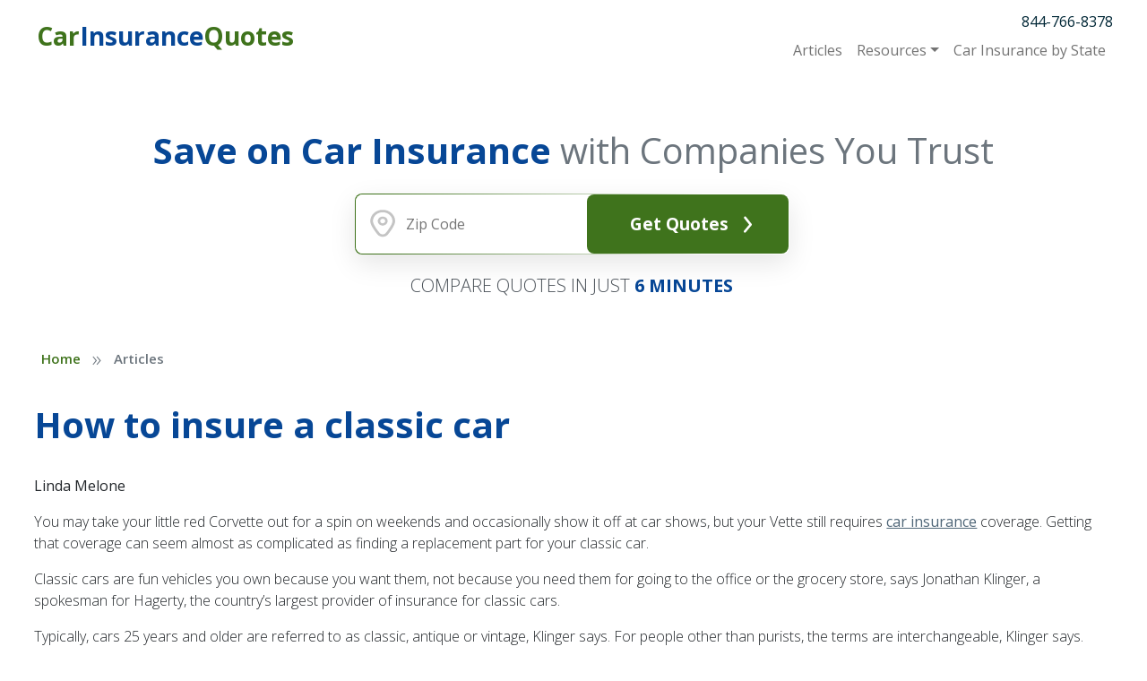

--- FILE ---
content_type: text/html; charset=UTF-8
request_url: https://www.carinsurancequotes.com/articles/car-insurance-classic-car
body_size: 12616
content:




<!DOCTYPE html>
<html lang="en">
    <head>
        <title>How to insure a classic car</title>
        <meta http-equiv="x-ua-compatible" content="ie=edge">
        <meta name="viewport" content="width=device-width, initial-scale=1.0">
        <link rel="preconnect" href="https://fonts.gstatic.com">
        <link href="https://fonts.googleapis.com/css2?family=Open+Sans:wght@100;200;300;400;500;600;700;800&display=swap" rel="stylesheet">

        <meta name='robots' content='index, follow, max-image-preview:large, max-snippet:-1, max-video-preview:-1' />
	<style>img:is([sizes="auto" i], [sizes^="auto," i]) { contain-intrinsic-size: 3000px 1500px }</style>
	
	<!-- This site is optimized with the Yoast SEO plugin v26.8 - https://yoast.com/product/yoast-seo-wordpress/ -->
	<meta name="description" content="A guaranteed value policy, also called an agreed value policy, works best for insuring classic cars." />
	<link rel="canonical" href="https://www.carinsurancequotes.com/articles/car-insurance-classic-car" />
	<meta property="og:locale" content="en_US" />
	<meta property="og:type" content="article" />
	<meta property="og:title" content="How to insure a classic car" />
	<meta property="og:description" content="A guaranteed value policy, also called an agreed value policy, works best for insuring classic cars." />
	<meta property="og:url" content="https://www.carinsurancequotes.com/articles/car-insurance-classic-car" />
	<meta property="og:site_name" content="Car Insurance Quotes" />
	<meta property="article:published_time" content="2012-05-23T11:20:05+00:00" />
	<meta name="author" content="Ryan Vincent" />
	<meta name="twitter:card" content="summary_large_image" />
	<meta name="twitter:label1" content="Written by" />
	<meta name="twitter:data1" content="Ryan Vincent" />
	<meta name="twitter:label2" content="Est. reading time" />
	<meta name="twitter:data2" content="4 minutes" />
	<script type="application/ld+json" class="yoast-schema-graph">{"@context":"https://schema.org","@graph":[{"@type":"Article","@id":"https://www.carinsurancequotes.com/articles/car-insurance-classic-car#article","isPartOf":{"@id":"https://www.carinsurancequotes.com/articles/car-insurance-classic-car"},"author":{"name":"Ryan Vincent","@id":"https://www.carinsurancequotes.com/#/schema/person/74ff61376892fc4fbf3b78ab7283ae06"},"headline":"How to insure a classic car","datePublished":"2012-05-23T11:20:05+00:00","mainEntityOfPage":{"@id":"https://www.carinsurancequotes.com/articles/car-insurance-classic-car"},"wordCount":869,"commentCount":0,"articleSection":["Articles"],"inLanguage":"en-US","potentialAction":[{"@type":"CommentAction","name":"Comment","target":["https://www.carinsurancequotes.com/articles/car-insurance-classic-car#respond"]}]},{"@type":"WebPage","@id":"https://www.carinsurancequotes.com/articles/car-insurance-classic-car","url":"https://www.carinsurancequotes.com/articles/car-insurance-classic-car","name":"How to insure a classic car","isPartOf":{"@id":"https://www.carinsurancequotes.com/#website"},"datePublished":"2012-05-23T11:20:05+00:00","author":{"@id":"https://www.carinsurancequotes.com/#/schema/person/74ff61376892fc4fbf3b78ab7283ae06"},"description":"A guaranteed value policy, also called an agreed value policy, works best for insuring classic cars.","breadcrumb":{"@id":"https://www.carinsurancequotes.com/articles/car-insurance-classic-car#breadcrumb"},"inLanguage":"en-US","potentialAction":[{"@type":"ReadAction","target":["https://www.carinsurancequotes.com/articles/car-insurance-classic-car"]}]},{"@type":"BreadcrumbList","@id":"https://www.carinsurancequotes.com/articles/car-insurance-classic-car#breadcrumb","itemListElement":[{"@type":"ListItem","position":1,"name":"Home","item":"https://www.carinsurancequotes.com"},{"@type":"ListItem","position":2,"name":"Articles"}]},{"@type":"WebSite","@id":"https://www.carinsurancequotes.com/#website","url":"https://www.carinsurancequotes.com/","name":"Car Insurance Quotes","description":"Your SUPER-powered WP Engine Site","potentialAction":[{"@type":"SearchAction","target":{"@type":"EntryPoint","urlTemplate":"https://www.carinsurancequotes.com/?s={search_term_string}"},"query-input":{"@type":"PropertyValueSpecification","valueRequired":true,"valueName":"search_term_string"}}],"inLanguage":"en-US"},{"@type":"Person","@id":"https://www.carinsurancequotes.com/#/schema/person/74ff61376892fc4fbf3b78ab7283ae06","name":"Ryan Vincent","image":{"@type":"ImageObject","inLanguage":"en-US","@id":"https://www.carinsurancequotes.com/#/schema/person/image/","url":"https://secure.gravatar.com/avatar/59afa046b3a10c3ff98cce68da6397fa758e5bbc0e0982221ab8898e0d5c665c?s=96&d=mm&r=g","contentUrl":"https://secure.gravatar.com/avatar/59afa046b3a10c3ff98cce68da6397fa758e5bbc0e0982221ab8898e0d5c665c?s=96&d=mm&r=g","caption":"Ryan Vincent"},"url":"https://www.carinsurancequotes.com/author/ryan-vincentawl-com"}]}</script>
	<!-- / Yoast SEO plugin. -->


<link rel='dns-prefetch' href='//kit.fontawesome.com' />
<link rel='dns-prefetch' href='//cdn.jsdelivr.net' />
<link rel="alternate" type="application/rss+xml" title="Car Insurance Quotes &raquo; How to insure a classic car Comments Feed" href="https://www.carinsurancequotes.com/articles/car-insurance-classic-car/feed" />
<script type="text/javascript">
/* <![CDATA[ */
window._wpemojiSettings = {"baseUrl":"https:\/\/s.w.org\/images\/core\/emoji\/16.0.1\/72x72\/","ext":".png","svgUrl":"https:\/\/s.w.org\/images\/core\/emoji\/16.0.1\/svg\/","svgExt":".svg","source":{"concatemoji":"https:\/\/www.carinsurancequotes.com\/wp-includes\/js\/wp-emoji-release.min.js?ver=6.8.3"}};
/*! This file is auto-generated */
!function(s,n){var o,i,e;function c(e){try{var t={supportTests:e,timestamp:(new Date).valueOf()};sessionStorage.setItem(o,JSON.stringify(t))}catch(e){}}function p(e,t,n){e.clearRect(0,0,e.canvas.width,e.canvas.height),e.fillText(t,0,0);var t=new Uint32Array(e.getImageData(0,0,e.canvas.width,e.canvas.height).data),a=(e.clearRect(0,0,e.canvas.width,e.canvas.height),e.fillText(n,0,0),new Uint32Array(e.getImageData(0,0,e.canvas.width,e.canvas.height).data));return t.every(function(e,t){return e===a[t]})}function u(e,t){e.clearRect(0,0,e.canvas.width,e.canvas.height),e.fillText(t,0,0);for(var n=e.getImageData(16,16,1,1),a=0;a<n.data.length;a++)if(0!==n.data[a])return!1;return!0}function f(e,t,n,a){switch(t){case"flag":return n(e,"\ud83c\udff3\ufe0f\u200d\u26a7\ufe0f","\ud83c\udff3\ufe0f\u200b\u26a7\ufe0f")?!1:!n(e,"\ud83c\udde8\ud83c\uddf6","\ud83c\udde8\u200b\ud83c\uddf6")&&!n(e,"\ud83c\udff4\udb40\udc67\udb40\udc62\udb40\udc65\udb40\udc6e\udb40\udc67\udb40\udc7f","\ud83c\udff4\u200b\udb40\udc67\u200b\udb40\udc62\u200b\udb40\udc65\u200b\udb40\udc6e\u200b\udb40\udc67\u200b\udb40\udc7f");case"emoji":return!a(e,"\ud83e\udedf")}return!1}function g(e,t,n,a){var r="undefined"!=typeof WorkerGlobalScope&&self instanceof WorkerGlobalScope?new OffscreenCanvas(300,150):s.createElement("canvas"),o=r.getContext("2d",{willReadFrequently:!0}),i=(o.textBaseline="top",o.font="600 32px Arial",{});return e.forEach(function(e){i[e]=t(o,e,n,a)}),i}function t(e){var t=s.createElement("script");t.src=e,t.defer=!0,s.head.appendChild(t)}"undefined"!=typeof Promise&&(o="wpEmojiSettingsSupports",i=["flag","emoji"],n.supports={everything:!0,everythingExceptFlag:!0},e=new Promise(function(e){s.addEventListener("DOMContentLoaded",e,{once:!0})}),new Promise(function(t){var n=function(){try{var e=JSON.parse(sessionStorage.getItem(o));if("object"==typeof e&&"number"==typeof e.timestamp&&(new Date).valueOf()<e.timestamp+604800&&"object"==typeof e.supportTests)return e.supportTests}catch(e){}return null}();if(!n){if("undefined"!=typeof Worker&&"undefined"!=typeof OffscreenCanvas&&"undefined"!=typeof URL&&URL.createObjectURL&&"undefined"!=typeof Blob)try{var e="postMessage("+g.toString()+"("+[JSON.stringify(i),f.toString(),p.toString(),u.toString()].join(",")+"));",a=new Blob([e],{type:"text/javascript"}),r=new Worker(URL.createObjectURL(a),{name:"wpTestEmojiSupports"});return void(r.onmessage=function(e){c(n=e.data),r.terminate(),t(n)})}catch(e){}c(n=g(i,f,p,u))}t(n)}).then(function(e){for(var t in e)n.supports[t]=e[t],n.supports.everything=n.supports.everything&&n.supports[t],"flag"!==t&&(n.supports.everythingExceptFlag=n.supports.everythingExceptFlag&&n.supports[t]);n.supports.everythingExceptFlag=n.supports.everythingExceptFlag&&!n.supports.flag,n.DOMReady=!1,n.readyCallback=function(){n.DOMReady=!0}}).then(function(){return e}).then(function(){var e;n.supports.everything||(n.readyCallback(),(e=n.source||{}).concatemoji?t(e.concatemoji):e.wpemoji&&e.twemoji&&(t(e.twemoji),t(e.wpemoji)))}))}((window,document),window._wpemojiSettings);
/* ]]> */
</script>
<link rel='stylesheet' id='genesis-blocks-style-css-css' href='https://www.carinsurancequotes.com/wp-content/plugins/genesis-blocks/dist/style-blocks.build.css?ver=1765174545' type='text/css' media='all' />
<style id='wp-emoji-styles-inline-css' type='text/css'>

	img.wp-smiley, img.emoji {
		display: inline !important;
		border: none !important;
		box-shadow: none !important;
		height: 1em !important;
		width: 1em !important;
		margin: 0 0.07em !important;
		vertical-align: -0.1em !important;
		background: none !important;
		padding: 0 !important;
	}
</style>
<link rel='stylesheet' id='wp-block-library-css' href='https://www.carinsurancequotes.com/wp-includes/css/dist/block-library/style.min.css?ver=6.8.3' type='text/css' media='all' />
<style id='classic-theme-styles-inline-css' type='text/css'>
/*! This file is auto-generated */
.wp-block-button__link{color:#fff;background-color:#32373c;border-radius:9999px;box-shadow:none;text-decoration:none;padding:calc(.667em + 2px) calc(1.333em + 2px);font-size:1.125em}.wp-block-file__button{background:#32373c;color:#fff;text-decoration:none}
</style>
<style id='global-styles-inline-css' type='text/css'>
:root{--wp--preset--aspect-ratio--square: 1;--wp--preset--aspect-ratio--4-3: 4/3;--wp--preset--aspect-ratio--3-4: 3/4;--wp--preset--aspect-ratio--3-2: 3/2;--wp--preset--aspect-ratio--2-3: 2/3;--wp--preset--aspect-ratio--16-9: 16/9;--wp--preset--aspect-ratio--9-16: 9/16;--wp--preset--color--black: #000000;--wp--preset--color--cyan-bluish-gray: #abb8c3;--wp--preset--color--white: #ffffff;--wp--preset--color--pale-pink: #f78da7;--wp--preset--color--vivid-red: #cf2e2e;--wp--preset--color--luminous-vivid-orange: #ff6900;--wp--preset--color--luminous-vivid-amber: #fcb900;--wp--preset--color--light-green-cyan: #7bdcb5;--wp--preset--color--vivid-green-cyan: #00d084;--wp--preset--color--pale-cyan-blue: #8ed1fc;--wp--preset--color--vivid-cyan-blue: #0693e3;--wp--preset--color--vivid-purple: #9b51e0;--wp--preset--color--ciq-primary-900: #074796;--wp--preset--color--ciq-secondary-900: #3F731C;--wp--preset--color--ciq-tertiary-900: #4e6577;--wp--preset--color--gray-gray-900: #333333;--wp--preset--color--gray-gray-800: #3D3D3D;--wp--preset--color--gray-gray-700: #474747;--wp--preset--color--gray-gray-600: #606060;--wp--preset--color--gray-gray-500: #707070;--wp--preset--color--gray-gray-400: #7E7E7E;--wp--preset--color--gray-gray-300: #CFCFCF;--wp--preset--color--gray-gray-200: #DBDBDB;--wp--preset--color--gray-gray-100: #F3F3F3;--wp--preset--color--gray-gray-1: #FFFFFF;--wp--preset--gradient--vivid-cyan-blue-to-vivid-purple: linear-gradient(135deg,rgba(6,147,227,1) 0%,rgb(155,81,224) 100%);--wp--preset--gradient--light-green-cyan-to-vivid-green-cyan: linear-gradient(135deg,rgb(122,220,180) 0%,rgb(0,208,130) 100%);--wp--preset--gradient--luminous-vivid-amber-to-luminous-vivid-orange: linear-gradient(135deg,rgba(252,185,0,1) 0%,rgba(255,105,0,1) 100%);--wp--preset--gradient--luminous-vivid-orange-to-vivid-red: linear-gradient(135deg,rgba(255,105,0,1) 0%,rgb(207,46,46) 100%);--wp--preset--gradient--very-light-gray-to-cyan-bluish-gray: linear-gradient(135deg,rgb(238,238,238) 0%,rgb(169,184,195) 100%);--wp--preset--gradient--cool-to-warm-spectrum: linear-gradient(135deg,rgb(74,234,220) 0%,rgb(151,120,209) 20%,rgb(207,42,186) 40%,rgb(238,44,130) 60%,rgb(251,105,98) 80%,rgb(254,248,76) 100%);--wp--preset--gradient--blush-light-purple: linear-gradient(135deg,rgb(255,206,236) 0%,rgb(152,150,240) 100%);--wp--preset--gradient--blush-bordeaux: linear-gradient(135deg,rgb(254,205,165) 0%,rgb(254,45,45) 50%,rgb(107,0,62) 100%);--wp--preset--gradient--luminous-dusk: linear-gradient(135deg,rgb(255,203,112) 0%,rgb(199,81,192) 50%,rgb(65,88,208) 100%);--wp--preset--gradient--pale-ocean: linear-gradient(135deg,rgb(255,245,203) 0%,rgb(182,227,212) 50%,rgb(51,167,181) 100%);--wp--preset--gradient--electric-grass: linear-gradient(135deg,rgb(202,248,128) 0%,rgb(113,206,126) 100%);--wp--preset--gradient--midnight: linear-gradient(135deg,rgb(2,3,129) 0%,rgb(40,116,252) 100%);--wp--preset--font-size--small: 13px;--wp--preset--font-size--medium: 20px;--wp--preset--font-size--large: 36px;--wp--preset--font-size--x-large: 42px;--wp--preset--spacing--20: 0.44rem;--wp--preset--spacing--30: 0.67rem;--wp--preset--spacing--40: 1rem;--wp--preset--spacing--50: 1.5rem;--wp--preset--spacing--60: 2.25rem;--wp--preset--spacing--70: 3.38rem;--wp--preset--spacing--80: 5.06rem;--wp--preset--shadow--natural: 6px 6px 9px rgba(0, 0, 0, 0.2);--wp--preset--shadow--deep: 12px 12px 50px rgba(0, 0, 0, 0.4);--wp--preset--shadow--sharp: 6px 6px 0px rgba(0, 0, 0, 0.2);--wp--preset--shadow--outlined: 6px 6px 0px -3px rgba(255, 255, 255, 1), 6px 6px rgba(0, 0, 0, 1);--wp--preset--shadow--crisp: 6px 6px 0px rgba(0, 0, 0, 1);}:where(.is-layout-flex){gap: 0.5em;}:where(.is-layout-grid){gap: 0.5em;}body .is-layout-flex{display: flex;}.is-layout-flex{flex-wrap: wrap;align-items: center;}.is-layout-flex > :is(*, div){margin: 0;}body .is-layout-grid{display: grid;}.is-layout-grid > :is(*, div){margin: 0;}:where(.wp-block-columns.is-layout-flex){gap: 2em;}:where(.wp-block-columns.is-layout-grid){gap: 2em;}:where(.wp-block-post-template.is-layout-flex){gap: 1.25em;}:where(.wp-block-post-template.is-layout-grid){gap: 1.25em;}.has-black-color{color: var(--wp--preset--color--black) !important;}.has-cyan-bluish-gray-color{color: var(--wp--preset--color--cyan-bluish-gray) !important;}.has-white-color{color: var(--wp--preset--color--white) !important;}.has-pale-pink-color{color: var(--wp--preset--color--pale-pink) !important;}.has-vivid-red-color{color: var(--wp--preset--color--vivid-red) !important;}.has-luminous-vivid-orange-color{color: var(--wp--preset--color--luminous-vivid-orange) !important;}.has-luminous-vivid-amber-color{color: var(--wp--preset--color--luminous-vivid-amber) !important;}.has-light-green-cyan-color{color: var(--wp--preset--color--light-green-cyan) !important;}.has-vivid-green-cyan-color{color: var(--wp--preset--color--vivid-green-cyan) !important;}.has-pale-cyan-blue-color{color: var(--wp--preset--color--pale-cyan-blue) !important;}.has-vivid-cyan-blue-color{color: var(--wp--preset--color--vivid-cyan-blue) !important;}.has-vivid-purple-color{color: var(--wp--preset--color--vivid-purple) !important;}.has-black-background-color{background-color: var(--wp--preset--color--black) !important;}.has-cyan-bluish-gray-background-color{background-color: var(--wp--preset--color--cyan-bluish-gray) !important;}.has-white-background-color{background-color: var(--wp--preset--color--white) !important;}.has-pale-pink-background-color{background-color: var(--wp--preset--color--pale-pink) !important;}.has-vivid-red-background-color{background-color: var(--wp--preset--color--vivid-red) !important;}.has-luminous-vivid-orange-background-color{background-color: var(--wp--preset--color--luminous-vivid-orange) !important;}.has-luminous-vivid-amber-background-color{background-color: var(--wp--preset--color--luminous-vivid-amber) !important;}.has-light-green-cyan-background-color{background-color: var(--wp--preset--color--light-green-cyan) !important;}.has-vivid-green-cyan-background-color{background-color: var(--wp--preset--color--vivid-green-cyan) !important;}.has-pale-cyan-blue-background-color{background-color: var(--wp--preset--color--pale-cyan-blue) !important;}.has-vivid-cyan-blue-background-color{background-color: var(--wp--preset--color--vivid-cyan-blue) !important;}.has-vivid-purple-background-color{background-color: var(--wp--preset--color--vivid-purple) !important;}.has-black-border-color{border-color: var(--wp--preset--color--black) !important;}.has-cyan-bluish-gray-border-color{border-color: var(--wp--preset--color--cyan-bluish-gray) !important;}.has-white-border-color{border-color: var(--wp--preset--color--white) !important;}.has-pale-pink-border-color{border-color: var(--wp--preset--color--pale-pink) !important;}.has-vivid-red-border-color{border-color: var(--wp--preset--color--vivid-red) !important;}.has-luminous-vivid-orange-border-color{border-color: var(--wp--preset--color--luminous-vivid-orange) !important;}.has-luminous-vivid-amber-border-color{border-color: var(--wp--preset--color--luminous-vivid-amber) !important;}.has-light-green-cyan-border-color{border-color: var(--wp--preset--color--light-green-cyan) !important;}.has-vivid-green-cyan-border-color{border-color: var(--wp--preset--color--vivid-green-cyan) !important;}.has-pale-cyan-blue-border-color{border-color: var(--wp--preset--color--pale-cyan-blue) !important;}.has-vivid-cyan-blue-border-color{border-color: var(--wp--preset--color--vivid-cyan-blue) !important;}.has-vivid-purple-border-color{border-color: var(--wp--preset--color--vivid-purple) !important;}.has-vivid-cyan-blue-to-vivid-purple-gradient-background{background: var(--wp--preset--gradient--vivid-cyan-blue-to-vivid-purple) !important;}.has-light-green-cyan-to-vivid-green-cyan-gradient-background{background: var(--wp--preset--gradient--light-green-cyan-to-vivid-green-cyan) !important;}.has-luminous-vivid-amber-to-luminous-vivid-orange-gradient-background{background: var(--wp--preset--gradient--luminous-vivid-amber-to-luminous-vivid-orange) !important;}.has-luminous-vivid-orange-to-vivid-red-gradient-background{background: var(--wp--preset--gradient--luminous-vivid-orange-to-vivid-red) !important;}.has-very-light-gray-to-cyan-bluish-gray-gradient-background{background: var(--wp--preset--gradient--very-light-gray-to-cyan-bluish-gray) !important;}.has-cool-to-warm-spectrum-gradient-background{background: var(--wp--preset--gradient--cool-to-warm-spectrum) !important;}.has-blush-light-purple-gradient-background{background: var(--wp--preset--gradient--blush-light-purple) !important;}.has-blush-bordeaux-gradient-background{background: var(--wp--preset--gradient--blush-bordeaux) !important;}.has-luminous-dusk-gradient-background{background: var(--wp--preset--gradient--luminous-dusk) !important;}.has-pale-ocean-gradient-background{background: var(--wp--preset--gradient--pale-ocean) !important;}.has-electric-grass-gradient-background{background: var(--wp--preset--gradient--electric-grass) !important;}.has-midnight-gradient-background{background: var(--wp--preset--gradient--midnight) !important;}.has-small-font-size{font-size: var(--wp--preset--font-size--small) !important;}.has-medium-font-size{font-size: var(--wp--preset--font-size--medium) !important;}.has-large-font-size{font-size: var(--wp--preset--font-size--large) !important;}.has-x-large-font-size{font-size: var(--wp--preset--font-size--x-large) !important;}
:where(.wp-block-post-template.is-layout-flex){gap: 1.25em;}:where(.wp-block-post-template.is-layout-grid){gap: 1.25em;}
:where(.wp-block-columns.is-layout-flex){gap: 2em;}:where(.wp-block-columns.is-layout-grid){gap: 2em;}
:root :where(.wp-block-pullquote){font-size: 1.5em;line-height: 1.6;}
</style>
<link rel='stylesheet' id='iq-web-css' href='https://www.carinsurancequotes.com/wp-content/themes/insurance-quotes/css/web.css?ver=1723518150' type='text/css' media='all' />
<script type="text/javascript" src="https://kit.fontawesome.com/a01141edf2.js?ver=6.8.3" id="iq-fontawesome-js"></script>
<script type="text/javascript" src="https://www.carinsurancequotes.com/wp-includes/js/jquery/jquery.min.js?ver=3.7.1" id="jquery-core-js"></script>
<script type="text/javascript" src="https://www.carinsurancequotes.com/wp-includes/js/jquery/jquery-migrate.min.js?ver=3.4.1" id="jquery-migrate-js"></script>
<link rel="https://api.w.org/" href="https://www.carinsurancequotes.com/wp-json/" /><link rel="alternate" title="JSON" type="application/json" href="https://www.carinsurancequotes.com/wp-json/wp/v2/posts/65486" /><link rel="EditURI" type="application/rsd+xml" title="RSD" href="https://www.carinsurancequotes.com/xmlrpc.php?rsd" />
<link rel='shortlink' href='https://www.carinsurancequotes.com/?p=65486' />
<link rel="alternate" title="oEmbed (JSON)" type="application/json+oembed" href="https://www.carinsurancequotes.com/wp-json/oembed/1.0/embed?url=https%3A%2F%2Fwww.carinsurancequotes.com%2Farticles%2Fcar-insurance-classic-car" />
<link rel="alternate" title="oEmbed (XML)" type="text/xml+oembed" href="https://www.carinsurancequotes.com/wp-json/oembed/1.0/embed?url=https%3A%2F%2Fwww.carinsurancequotes.com%2Farticles%2Fcar-insurance-classic-car&#038;format=xml" />
<style data>.has-text-color.has-ciq-primary-900-color,.has-text-color.has-ciq-primary-900-color a {color:#074796 !important;}
.has-text-color.has-ciq-primary-900-opposite-color,.has-text-color.has-ciq-primary-900-opposite-color a {color:#FFFFFF !important;}
.has-text-color.has-ciq-primary-900-color:after {background-color:#074796 !important;}
.has-ciq-primary-900-border-color {border-color:#074796 !important;}
.has-ciq-primary-900-background-color {background-color:#074796 !important;}
.has-text-color.has-ciq-secondary-900-color,.has-text-color.has-ciq-secondary-900-color a {color:#3F731C !important;}
.has-text-color.has-ciq-secondary-900-opposite-color,.has-text-color.has-ciq-secondary-900-opposite-color a {color:#FFFFFF !important;}
.has-text-color.has-ciq-secondary-900-color:after {background-color:#3F731C !important;}
.has-ciq-secondary-900-border-color {border-color:#3F731C !important;}
.has-ciq-secondary-900-background-color {background-color:#3F731C !important;}
.has-text-color.has-ciq-tertiary-900-color,.has-text-color.has-ciq-tertiary-900-color a {color:#4e6577 !important;}
.has-text-color.has-ciq-tertiary-900-opposite-color,.has-text-color.has-ciq-tertiary-900-opposite-color a {color:#FFFFFF !important;}
.has-text-color.has-ciq-tertiary-900-color:after {background-color:#4e6577 !important;}
.has-ciq-tertiary-900-border-color {border-color:#4e6577 !important;}
.has-ciq-tertiary-900-background-color {background-color:#4e6577 !important;}
.has-text-color.has-gray-gray-900-color,.has-text-color.has-gray-gray-900-color a {color:#333333 !important;}
.has-text-color.has-gray-gray-900-opposite-color,.has-text-color.has-gray-gray-900-opposite-color a {color:#FFF !important;}
.has-text-color.has-gray-gray-900-color:after {background-color:#333333 !important;}
.has-gray-gray-900-border-color {border-color:#333333 !important;}
.has-gray-gray-900-background-color {background-color:#333333 !important;}
.has-text-color.has-gray-gray-800-color,.has-text-color.has-gray-gray-800-color a {color:#3D3D3D !important;}
.has-text-color.has-gray-gray-800-opposite-color,.has-text-color.has-gray-gray-800-opposite-color a {color:#FFF !important;}
.has-text-color.has-gray-gray-800-color:after {background-color:#3D3D3D !important;}
.has-gray-gray-800-border-color {border-color:#3D3D3D !important;}
.has-gray-gray-800-background-color {background-color:#3D3D3D !important;}
.has-text-color.has-gray-gray-700-color,.has-text-color.has-gray-gray-700-color a {color:#474747 !important;}
.has-text-color.has-gray-gray-700-opposite-color,.has-text-color.has-gray-gray-700-opposite-color a {color:#FFF !important;}
.has-text-color.has-gray-gray-700-color:after {background-color:#474747 !important;}
.has-gray-gray-700-border-color {border-color:#474747 !important;}
.has-gray-gray-700-background-color {background-color:#474747 !important;}
.has-text-color.has-gray-gray-600-color,.has-text-color.has-gray-gray-600-color a {color:#606060 !important;}
.has-text-color.has-gray-gray-600-opposite-color,.has-text-color.has-gray-gray-600-opposite-color a {color:#FFF !important;}
.has-text-color.has-gray-gray-600-color:after {background-color:#606060 !important;}
.has-gray-gray-600-border-color {border-color:#606060 !important;}
.has-gray-gray-600-background-color {background-color:#606060 !important;}
.has-text-color.has-gray-gray-500-color,.has-text-color.has-gray-gray-500-color a {color:#707070 !important;}
.has-text-color.has-gray-gray-500-opposite-color,.has-text-color.has-gray-gray-500-opposite-color a {color:#FFF !important;}
.has-text-color.has-gray-gray-500-color:after {background-color:#707070 !important;}
.has-gray-gray-500-border-color {border-color:#707070 !important;}
.has-gray-gray-500-background-color {background-color:#707070 !important;}
.has-text-color.has-gray-gray-400-color,.has-text-color.has-gray-gray-400-color a {color:#7E7E7E !important;}
.has-text-color.has-gray-gray-400-opposite-color,.has-text-color.has-gray-gray-400-opposite-color a {color:#FFF !important;}
.has-text-color.has-gray-gray-400-color:after {background-color:#7E7E7E !important;}
.has-gray-gray-400-border-color {border-color:#7E7E7E !important;}
.has-gray-gray-400-background-color {background-color:#7E7E7E !important;}
.has-text-color.has-gray-gray-300-color,.has-text-color.has-gray-gray-300-color a {color:#CFCFCF !important;}
.has-text-color.has-gray-gray-300-opposite-color,.has-text-color.has-gray-gray-300-opposite-color a {color:#333 !important;}
.has-text-color.has-gray-gray-300-color:after {background-color:#CFCFCF !important;}
.has-gray-gray-300-border-color {border-color:#CFCFCF !important;}
.has-gray-gray-300-background-color {background-color:#CFCFCF !important;}
.has-text-color.has-gray-gray-200-color,.has-text-color.has-gray-gray-200-color a {color:#DBDBDB !important;}
.has-text-color.has-gray-gray-200-opposite-color,.has-text-color.has-gray-gray-200-opposite-color a {color:#333 !important;}
.has-text-color.has-gray-gray-200-color:after {background-color:#DBDBDB !important;}
.has-gray-gray-200-border-color {border-color:#DBDBDB !important;}
.has-gray-gray-200-background-color {background-color:#DBDBDB !important;}
.has-text-color.has-gray-gray-100-color,.has-text-color.has-gray-gray-100-color a {color:#F3F3F3 !important;}
.has-text-color.has-gray-gray-100-opposite-color,.has-text-color.has-gray-gray-100-opposite-color a {color:#333 !important;}
.has-text-color.has-gray-gray-100-color:after {background-color:#F3F3F3 !important;}
.has-gray-gray-100-border-color {border-color:#F3F3F3 !important;}
.has-gray-gray-100-background-color {background-color:#F3F3F3 !important;}
.has-text-color.has-gray-gray-1-color,.has-text-color.has-gray-gray-1-color a {color:#FFFFFF !important;}
.has-text-color.has-gray-gray-1-opposite-color,.has-text-color.has-gray-gray-1-opposite-color a {color:#333 !important;}
.has-text-color.has-gray-gray-1-color:after {background-color:#FFFFFF !important;}
.has-gray-gray-1-border-color {border-color:#FFFFFF !important;}
.has-gray-gray-1-background-color {background-color:#FFFFFF !important;}
:root {--ciq-primary-900: #074796;
--ciq-primary-900-opposite: #FFFFFF;
--ciq-secondary-900: #3F731C;
--ciq-secondary-900-opposite: #FFFFFF;
--ciq-tertiary-900: #4e6577;
--ciq-tertiary-900-opposite: #FFFFFF;
--gray-gray-900: #333333;
--gray-gray-900-opposite: #FFF;
--gray-gray-800: #3D3D3D;
--gray-gray-800-opposite: #FFF;
--gray-gray-700: #474747;
--gray-gray-700-opposite: #FFF;
--gray-gray-600: #606060;
--gray-gray-600-opposite: #FFF;
--gray-gray-500: #707070;
--gray-gray-500-opposite: #FFF;
--gray-gray-400: #7E7E7E;
--gray-gray-400-opposite: #FFF;
--gray-gray-300: #CFCFCF;
--gray-gray-300-opposite: #333;
--gray-gray-200: #DBDBDB;
--gray-gray-200-opposite: #333;
--gray-gray-100: #F3F3F3;
--gray-gray-100-opposite: #333;
--gray-gray-1: #FFFFFF;
--gray-gray-1-opposite: #333;
}</style>    </head>
    <body class="wp-singular post-template post-template-template-post-with-header-footer post-template-template-post-with-header-footer-php single single-post postid-65486 single-format-standard wp-theme-insurance-quotes iq iq-single iq-post-65486 iq-post-car-insurance-classic-car iq-inside-page">
    
        <nav class="nav navbar fixed-top navbar-expand-lg navbar-light iq-navbar" data-nav-bar>
            <div class="iq-container">
                <a href="/" class="navbar-brand"><img src="https://www.carinsurancequotes.com/wp-content/uploads/2022/03/CIQ-Logo-Full-Name-Color.png" class="d-inline-block" alt="carinsurancequotes.com logo"><div class="iq-navbar-brand__name"><span>Car</span>Insurance<span>Quotes</span></div></a>
                <a href="tel:844-766-8378" class="navbar-phone" aria-label="Call for quotes">
                    <span class="navbar-phone-icon"></span>
                </a>
                <button class="navbar-toggler" type="button" data-bs-toggle="collapse" data-bs-target="#navbarRightContent" aria-controls="navbarSupportedContent" aria-expanded="false" aria-label="Toggle navigation">
                    <span class="navbar-toggler-icon"></span>
                </button>

                <div class="flex-grow-1 iq-navbar__cta">
                    
        <div class="iq-cta is-small ">
            <form action=""  data-cta-form  novalidate class="needs-validation">
                                <div class="iq-cta__content" data-iq-cta="iqCta">
                    
                    <div class="iq-cta__inner">

                        <div class="iq-cta__zip">
                            <input type="text" pattern="[0-9]*" maxlength="5" name="quoteZipCode" placeholder="Zip Code" data-zipcode />
                            <div class="invalid-feedback">
                                Please provide a valid zip code.
                            </div>
                        </div>

                        <!-- TODO Make button text configurable -->
                        <button
                            type="submit"
                            class="iq-button iq-button--primary iq-cta__submit"
                            data-cta-submit
                        >
                            Get Quotes							<img alt="Get Quotes" src="https://www.carinsurancequotes.com/wp-content/uploads/2022/01/chevron-down-white-icon.svg">
                        </button>
                    </div>

                                    </div>
                <input type="hidden" name="quoteInsuranceType" value="AUT" data-type-selection />
            </form>
        </div>
        


                    </div>

                <div class="collapse navbar-collapse flex-grow-0" id="navbarRightContent">

                    <div class="text-center text-lg-end">
                        <a href="tel:844-766-8378" class="mb-lg-2 link-dark iq-navbar__number" title="Call for Quotes">844-766-8378</a>

                        <div class="menu-header-container"><ul id="menu-header" class="navbar-nav" itemscope itemtype="http://www.schema.org/SiteNavigationElement"><li  id="menu-item-67760"><a itemprop="url" href="https://www.carinsurancequotes.com/category/articles" class="nav-link"><span itemprop="name">Articles</span></a></li>
<li  id="menu-item-67755" class="dropdown"><a href="#" aria-haspopup="true" aria-expanded="false" class="nav-link link-secondary dropdown-toggle" data-bs-toggle="dropdown"><span itemprop="name">Resources</span></a>
<ul class="dropdown-menu" >
	<li  id="menu-item-67759"><a itemprop="url" href="https://www.carinsurancequotes.com/car-insurance-companies" class="dropdown-item"><span itemprop="name">Car Insurance Companies</span></a></li>
	<li  id="menu-item-67758"><a itemprop="url" href="https://www.carinsurancequotes.com/car-insurance-questions" class="dropdown-item"><span itemprop="name">Car Insurance Questions</span></a></li>
	<li  id="menu-item-67757"><a itemprop="url" href="https://www.carinsurancequotes.com/car-insurance-glossary" class="dropdown-item"><span itemprop="name">Car Insurance Glossary</span></a></li>
	<li  id="menu-item-67756"><a itemprop="url" href="https://www.carinsurancequotes.com/vehicle-resources" class="dropdown-item"><span itemprop="name">Vehicle Resources</span></a></li>
	<li  id="menu-item-67874"><a itemprop="url" href="https://www.carinsurancequotes.com/car-insurance-rates" class="dropdown-item"><span itemprop="name">Compare Rates</span></a></li>
	<li  id="menu-item-67873"><a itemprop="url" href="https://www.carinsurancequotes.com/how-to-get-cheap-car-insurance" class="dropdown-item"><span itemprop="name">Save On Insurance</span></a></li>
</ul>
</li>
<li  id="menu-item-67761"><a itemprop="url" href="https://www.carinsurancequotes.com/car-insurance-by-state" class="nav-link"><span itemprop="name">Car Insurance by State</span></a></li>
</ul></div>
                    </div>
                </div>
            </div>
        </nav>
    </div>
        
    <div class="iq-container iq-single-post">


<div>
    <div class="row">
        <div class="col">
                        
            <!-- Quote -->
            <div class="iq-single-post__quote">

                
        <div class="iq-cta is-medium js-cta-scroll-target">
            <form action=""  data-cta-form  novalidate class="needs-validation">
                                    <h2 class="iq-cta__headline"><strong>Save on Car Insurance</strong> <span>with Companies You Trust</span></h2>
                                <div class="iq-cta__content" data-iq-cta="iqCta">
                    
                    <div class="iq-cta__inner">

                        <div class="iq-cta__zip">
                            <input type="text" pattern="[0-9]*" maxlength="5" name="quoteZipCode" placeholder="Zip Code" data-zipcode />
                            <div class="invalid-feedback">
                                Please provide a valid zip code.
                            </div>
                        </div>

                        <!-- TODO Make button text configurable -->
                        <button
                            type="submit"
                            class="iq-button iq-button--primary iq-cta__submit"
                            data-cta-submit
                        >
                            Get Quotes							<img alt="Get Quotes" src="https://www.carinsurancequotes.com/wp-content/uploads/2022/01/chevron-down-white-icon.svg">
                        </button>
                    </div>

                                            <p class="iq-cta__tagline">COMPARE QUOTES IN JUST <span>6 MINUTES</span></p>
                                    </div>
                <input type="hidden" name="quoteInsuranceType" value="AUT" data-type-selection />
            </form>
        </div>
        


                </div>

            <!-- Yoast Breadcrumbs -->
            <div class="yoast-breadcrumbs iq-single-post__breadcrumbs">
                <p id="breadcrumbs"><span><span><a href="https://www.carinsurancequotes.com">Home</a></span> &raquo; <span class="breadcrumb_last" aria-current="page">Articles</span></span></p>            </div>
            
            <!-- The Title -->
            <h1> How to insure a classic car</h1>

            <!-- REMOVE PER IQ TEAM -->
                        
            <!-- The Content -->
            <p><strong>Linda Melone</strong></p>
<p>You may take your little red Corvette out for a spin on weekends and occasionally show it off at car shows, but your Vette still requires <a href="/car-insurance-quote/">car insurance</a> coverage. Getting that coverage can seem almost as complicated as finding a replacement part for your classic car.</p>
<p>Classic cars are fun vehicles you own because you want them, not because you need them for going to the office or the grocery store, says Jonathan Klinger, a spokesman for Hagerty, the country&#8217;s largest provider of insurance for classic cars.</p>
<p>Typically, cars 25 years and older are referred to as classic, antique or vintage, Klinger says. For people other than purists, the terms are interchangeable, Klinger says. Other factors for defining &#8220;classic&#8221; status are the collectability of a car along with how it&#8217;s used.</p>
<p>Problem is, collision and comprehensive claims on a standard car insurance policy value the vehicle according to what the company considers its <em>depreciated</em> value. That can leave you on the hook for thousands of dollars in repairs if you get into an accident with your classic car. A $3,000 claim won&#8217;t cover you if your car is valued at $500, which could be the case if the value of your classic car drops.</p>
<p><strong>Classic car insurance options</strong></p>
<p>A guaranteed value (GV) policy, also called an agreed value policy, works best for insuring classic cars, Klinger says. Why? Because this type of policy doesn&#8217;t depreciate the value of a classic car. Plus, it offers three key types of car insurance coverage: liability, which is mandatory in nearly every state, as well as collision and comprehensive, which are optional.</p>
<p>Barry Wolk of Farmington Hills, Mich., learned all of this firsthand.</p>
<p>When Wolk&#8217;s hitch failed on his new custom car hauler and it smashed into a guardrail, he was relieved no one was hurt, but his vintage 1955 Porsche Continental Cabrio inside the trailer was badly damaged.</p>
<p>&#8220;The trailer had just been insured (by Hagerty) for only two days; we hadn&#8217;t even paid our premium yet,&#8221; Wolk says.</p>
<p>The settlement on the trailer went smoothly. The many out-of-sight damaged parts and the discontinued 16-inch wheels, however, presented more of a challenge. Replacement parts were covered under his policy, along with additional transmission work linked to the accident.</p>
<p>Wolk says that by having a GV policy, he didn&#8217;t have to worry about depreciation of his Porsche if it was a total loss.</p>
<p>With a standard car insurance policy, the insurer assesses the current market value of the car at the time of the loss and pays only what the company decides the car is worth &#8212; often much less than what you originally paid for the vehicle.</p>
<p>With a GV policy, you and your insurance provider agree on a value for the duration of the policy. In the event of a total loss, you&#8217;ll receive a check for the total guaranteed value.</p>
<p>For example, if you have a 1966 Mustang insured for a GV of $35,000 and the car is declared a total loss, the owner receives a check from the insurance company for $35,000 &#8212; with no questions asked and without any depreciation.</p>
<p>You can change the GV amount if the value of your car fluctuates, Klinger says. &#8220;Typically, most people evaluate the GV amount their car is insured for at the time of renewal,&#8221; he says, &#8220;but there are no limits as to how many times you can adjust that during the policy period.&#8221;</p>
<p>The agreed-upon value of the vehicle largely determines your <a href="/blog/top-3-factors-that-affect-car-insurance-premiums/">car insurance premiums</a>. The age of the car and your state of residence figure into the price as well. Given all that, though, you can expect to &#8220;pay approximately half of a standard car insurance policy for vintage car insurance,&#8221; Klinger says.</p>
<p>For example, coverage for a:</p>
<p>&bull; 1941 Chrysler Windsor with a GV of $15,000 will cost an estimated $179 a year. &bull; 1966 Ford Mustang with a GV of $35,000 will cost an estimated $332 a year. &bull; 1957 Chevrolet Bel Air Convertible with a GV of $50,000 will cost an estimated $421 a year.</p>
<p><strong>Rules of the road </strong></p>
<p>Some car insurance companies dictate how you drive or how much drive in your classic car.</p>
<p>For example, some insurers limit classic car use to exhibitions, car club gatherings, parades and similar functions. Restrictions and requirements vary from insurer to insurer, says Roger Redden, a Farmers Insurance agent in California.</p>
<p>Also, most insurers require that the car be stored in an enclosed and locked place when not in use, not outside in your driveway or under a carport &#8212; exposed to weather and potential theft.</p>
<p>To insure your vintage car, you&#8217;ll need to supply supporting documents, including two photos &#8212; one of the vehicle and another of the garage or other building where it&#8217;s stored.</p>
<p>You&#8217;ll also need a copy of the <a href="/articles/information-contained-on-a-declarations-page/">declarations page</a> from you&rsquo;re the insurance policy for your everyday car. This proves that every driver in the house has access to a regular vehicle other than the classic car, Klinger says.</p>
<p>&#8220;You don&#8217;t want your 1969 Camaro to end up being used as the backup vehicle if everyone in the house needs to go somewhere separately,&#8221; Klinger says.</p>

                            <div class="mt-5">
                                </div>
                                        <div class="temp-wrap ">
                    <h2 class="fw-bold text-primary">Car Insurance <strong>by State</strong></h2>
                    <ul class="iq-state-list">

                        
                            <li><a href="http://carinsurancequ.wpengine.com/states/alabama-car-insurance">AL</a></li>

                        
                            <li><a href="http://carinsurancequ.wpengine.com/states/alaska-car-insurance">AK</a></li>

                        
                            <li><a href="http://carinsurancequ.wpengine.com/states/arizona-car-insurance">AZ</a></li>

                        
                            <li><a href="http://carinsurancequ.wpengine.com/states/arkansas-car-insurance">AR</a></li>

                        
                            <li><a href="http://carinsurancequ.wpengine.com/states/california-car-insurance">CA</a></li>

                        
                            <li><a href="http://carinsurancequ.wpengine.com/states/colorado-car-insurance">CO</a></li>

                        
                            <li><a href="http://carinsurancequ.wpengine.com/states/connecticut-car-insurance">CT</a></li>

                        
                            <li><a href="http://carinsurancequ.wpengine.com/states/delaware-car-insurance">DE</a></li>

                        
                            <li><a href="http://carinsurancequ.wpengine.com/states/district-of-columbia-car-insurance">DC</a></li>

                        
                            <li><a href="http://carinsurancequ.wpengine.com/states/florida-car-insurance">FL</a></li>

                        
                            <li><a href="http://carinsurancequ.wpengine.com/states/georgia-car-insurance">GA</a></li>

                        
                            <li><a href="http://carinsurancequ.wpengine.com/states/hawaii-car-insurance">HI</a></li>

                        
                            <li><a href="http://carinsurancequ.wpengine.com/states/idaho-car-insurance">ID</a></li>

                        
                            <li><a href="http://carinsurancequ.wpengine.com/states/illinois-car-insurance">IL</a></li>

                        
                            <li><a href="http://carinsurancequ.wpengine.com/states/indiana-car-insurance">IN</a></li>

                        
                            <li><a href="http://carinsurancequ.wpengine.com/states/iowa-car-insurance">IA</a></li>

                        
                            <li><a href="http://carinsurancequ.wpengine.com/states/kansas-car-insurance">KS</a></li>

                        
                            <li><a href="http://carinsurancequ.wpengine.com/states/kentucky-car-insurance">KY</a></li>

                        
                            <li><a href="http://carinsurancequ.wpengine.com/states/louisiana-car-insurance">LA</a></li>

                        
                            <li><a href="http://carinsurancequ.wpengine.com/states/maine-car-insurance">ME</a></li>

                        
                            <li><a href="http://carinsurancequ.wpengine.com/states/maryland-car-insurance">MD</a></li>

                        
                            <li><a href="http://carinsurancequ.wpengine.com/states/massachusetts-car-insurance">MA</a></li>

                        
                            <li><a href="http://carinsurancequ.wpengine.com/states/michigan-car-insurance">MI</a></li>

                        
                            <li><a href="http://carinsurancequ.wpengine.com/states/minnesota-car-insurance">MN</a></li>

                        
                            <li><a href="http://carinsurancequ.wpengine.com/states/mississippi-car-insurance">MS</a></li>

                        
                            <li><a href="http://carinsurancequ.wpengine.com/states/missouri-car-insurance">MO</a></li>

                        
                            <li><a href="http://carinsurancequ.wpengine.com/states/montana-car-insurance">MT</a></li>

                        
                            <li><a href="http://carinsurancequ.wpengine.com/states/nebraska-car-insurance">NE</a></li>

                        
                            <li><a href="http://carinsurancequ.wpengine.com/states/nevada-car-insurance">NV</a></li>

                        
                            <li><a href="http://carinsurancequ.wpengine.com/states/new-hampshire-car-insurance">NH</a></li>

                        
                            <li><a href="http://carinsurancequ.wpengine.com/states/new-jersey-car-insurance">NJ</a></li>

                        
                            <li><a href="http://carinsurancequ.wpengine.com/states/new-mexico-car-insurance">NM</a></li>

                        
                            <li><a href="http://carinsurancequ.wpengine.com/states/new-york-car-insurance">NY</a></li>

                        
                            <li><a href="http://carinsurancequ.wpengine.com/states/north-carolina-car-insurance">NC</a></li>

                        
                            <li><a href="http://carinsurancequ.wpengine.com/states/north-dakota-car-insurance">ND</a></li>

                        
                            <li><a href="http://carinsurancequ.wpengine.com/states/ohio-car-insurance">OH</a></li>

                        
                            <li><a href="http://carinsurancequ.wpengine.com/states/oklahoma-car-insurance">OK</a></li>

                        
                            <li><a href="http://carinsurancequ.wpengine.com/states/oregon-car-insurance">OR</a></li>

                        
                            <li><a href="http://carinsurancequ.wpengine.com/states/pennsylvania-car-insurance">PA</a></li>

                        
                            <li><a href="http://carinsurancequ.wpengine.com/states/puerto-rico-car-insurance">PR</a></li>

                        
                            <li><a href="http://carinsurancequ.wpengine.com/states/rhode-island-car-insurance">RI</a></li>

                        
                            <li><a href="http://carinsurancequ.wpengine.com/states/south-carolina-car-insurance">SC</a></li>

                        
                            <li><a href="http://carinsurancequ.wpengine.com/states/south-dakota-car-insurance">SD</a></li>

                        
                            <li><a href="http://carinsurancequ.wpengine.com/states/tennessee-car-insurance">TN</a></li>

                        
                            <li><a href="http://carinsurancequ.wpengine.com/states/texas-car-insurance">TX</a></li>

                        
                            <li><a href="http://carinsurancequ.wpengine.com/states/utah-car-insurance">UT</a></li>

                        
                            <li><a href="http://carinsurancequ.wpengine.com/states/vermont-car-insurance">VT</a></li>

                        
                            <li><a href="http://carinsurancequ.wpengine.com/states/virginia-car-insurance">VA</a></li>

                        
                            <li><a href="http://carinsurancequ.wpengine.com/states/district-of-columbia-car-insurance/washington-dc">WA</a></li>

                        
                            <li><a href="http://carinsurancequ.wpengine.com/states/west-virginia-car-insurance">WV</a></li>

                        
                            <li><a href="http://carinsurancequ.wpengine.com/states/wisconsin-car-insurance">WI</a></li>

                        
                            <li><a href="http://carinsurancequ.wpengine.com/states/wyoming-car-insurance">WY</a></li>

                                            </ul>
                </div>
            
                

                    </div>
    </div>
</div>
</div>


<div class="iq-footer">
    <div class="container">
        <div class="row">
            <div class="col">
                <div class="iq-footer__logo">
                    <a href="/"><img src="https://www.carinsurancequotes.com/wp-content/uploads/2022/03/CIQ-Logo-Full-Name-White.png" alt="netQuote Logo"></a>
                </div>
                <div class="iq-footer__social-icons">
                                </div>
            </div>
        </div>   
        <div class="row">
            <div class="col-12 col-sm-6 col-md-3 mb-4 mb-md-0">
                <div id="footer_1">
                    <div>
<div class="wp-block-group"><div class="wp-block-group__inner-container is-layout-flow wp-block-group-is-layout-flow"></div></div>
</div><div><h2>Read More</h2><div class="menu-resources-container"><ul id="menu-resources" class="menu" itemscope itemtype="http://www.schema.org/SiteNavigationElement"><li id="menu-item-67860" class="menu-item menu-item-type-post_type menu-item-object-page menu-item-67860"><a href="https://www.carinsurancequotes.com/car-insurance-glossary">Car Insurance Glossary</a></li>
<li id="menu-item-67861" class="menu-item menu-item-type-post_type menu-item-object-page menu-item-67861"><a href="https://www.carinsurancequotes.com/car-insurance-companies">Car Insurance Companies</a></li>
<li id="menu-item-67862" class="menu-item menu-item-type-post_type menu-item-object-page menu-item-67862"><a href="https://www.carinsurancequotes.com/car-insurance-questions">Car Insurance Questions</a></li>
<li id="menu-item-67877" class="menu-item menu-item-type-post_type menu-item-object-page menu-item-67877"><a href="https://www.carinsurancequotes.com/how-to-get-cheap-car-insurance">How To Save On Car Insurance</a></li>
<li id="menu-item-67878" class="menu-item menu-item-type-post_type menu-item-object-page menu-item-67878"><a href="https://www.carinsurancequotes.com/car-insurance-rates">Compare Car Insurance Rates</a></li>
</ul></div></div>                </div>
            </div>
            <div class="col-12 col-sm-6 col-md-3 mb-4 mb-md-0">
                <div id="footer_2">
                        <div>
<h2 class="wp-block-heading">Contact Us</h2>
</div><div>
<p><strong>CarInsuranceQuotes.com</strong><br>9004 Anderson Mill Road<br>Unit A<br>Austin, TX 78729</p>
</div><div>
<p>877-828-9792</p>
</div>                </div>
            </div>
            <div class="col-12 col-sm-6 col-md-3 mb-4 mb-md-0">
                <div id="footer_3">
                        <div><h2>Legal</h2><div class="menu-legal-container"><ul id="menu-legal" class="menu" itemscope itemtype="http://www.schema.org/SiteNavigationElement"><li id="menu-item-67778" class="menu-item menu-item-type-post_type menu-item-object-page menu-item-privacy-policy menu-item-67778"><a rel="privacy-policy" href="https://www.carinsurancequotes.com/privacy-policy">Privacy Policy</a></li>
<li id="menu-item-67779" class="menu-item menu-item-type-post_type menu-item-object-page menu-item-67779"><a href="https://www.carinsurancequotes.com/terms-of-use">Terms of Use</a></li>
<li id="menu-item-67780" class="menu-item menu-item-type-custom menu-item-object-custom menu-item-67780"><a href="https://dnc.allwebleads.com/Unsubscribe">Limit/Do Not Sell/Do Not Share My Personal Information</a></li>
<li id="menu-item-67781" class="menu-item menu-item-type-custom menu-item-object-custom menu-item-67781"><a href="/privacy-policy#digital-advertising">Interest-Based Advertising</a></li>
<li id="menu-item-67782" class="menu-item menu-item-type-post_type menu-item-object-page menu-item-67782"><a href="https://www.carinsurancequotes.com/contact">Contact Us</a></li>
</ul></div></div>                </div>
            </div>
            <div class="col-12 col-sm-6 col-md-3">
                <div id="footer_4">
                    <div><h2>Site Navigation</h2><div class="menu-site-navigation-container"><ul id="menu-site-navigation" class="menu" itemscope itemtype="http://www.schema.org/SiteNavigationElement"><li id="menu-item-67865" class="menu-item menu-item-type-post_type menu-item-object-page menu-item-home menu-item-67865"><a href="https://www.carinsurancequotes.com/">CarInsuranceQuotes</a></li>
<li id="menu-item-67880" class="menu-item menu-item-type-post_type menu-item-object-page menu-item-67880"><a href="https://www.carinsurancequotes.com/car-insurance-by-state">Car Insurance by State</a></li>
<li id="menu-item-67879" class="menu-item menu-item-type-post_type menu-item-object-page menu-item-67879"><a href="https://www.carinsurancequotes.com/vehicle-resources">Vehicle Resources</a></li>
<li id="menu-item-67864" class="menu-item menu-item-type-post_type menu-item-object-page menu-item-67864"><a href="https://www.carinsurancequotes.com/about-us">About Us</a></li>
<li id="menu-item-67866" class="menu-item menu-item-type-custom menu-item-object-custom menu-item-67866"><a href="https://quote.carinsurancequotes.com/Launch">Get Quotes</a></li>
</ul></div></div><div>
<p>CarInsuranceQuotes is committed to improving our services, applications and documents to make them more accessible to those with disabilities.</p>
</div>                </div>
            </div>
        </div>
        <div class="row">
            <div class="col">
                <div class="iq-footer__copyright">
                    <p>Copyright © 2024 All Rights Reserved.</p>
                </div>
                
                <div class="iq-footer__garnish">
                    <img src="" alt="">
                </div>
            </div>
            
        </div>
    </div>
</div>

<svg style="position: fixed; left: -1000px;" aria-hidden="true">
    <defs>
    <clipPath id="iqTopRightCurve" clipPathUnits="objectBoundingBox"><path d="M-.5.5Zm0,0h1v-1h0A1,1,0,0,1-.47.5Z" transform="translate(0.5 0.5)" fill="#04537b" fill-rule="evenodd"/></clipPath>
    <clipPath id="iqBottomLeftCurve" clipPathUnits="objectBoundingBox"><path d="M.5-.49Zm0,0h-1v1h0A1,1,0,0,1,.47-.49Z" transform="translate(0.5 0.49)" fill="#04537b" fill-rule="evenodd"/></clipPath>
    </defs>
</svg>



<div class="iq-mobile-cta" data-mobile-cta>

    <button
        id="iqMobileCta"
        class="btn iq-mobile-cta__btn"
        type="button"
        aria-haspopup="true"
        aria-expanded="false"
        data-mobile-cta-dropdown-button
    >
        Get Quotes        <img
            class="iq-mobile-cta__arrow"
            src="https://www.carinsurancequotes.com/wp-content/uploads/2022/01/chevron-down-white-icon.svg"
        />
    </button>
    <div class="iq-mobile-cta__content" aria-labelledby="iqMobileCta" data-mobile-cta-menu>
        
        <div class="iq-cta is-medium ">
            <form action=""  data-cta-form  novalidate class="needs-validation">
                                <div class="iq-cta__content" data-iq-cta="iqCta">
                    
                    <div class="iq-cta__inner">

                        <div class="iq-cta__zip">
                            <input type="text" pattern="[0-9]*" maxlength="5" name="quoteZipCode" placeholder="Zip Code" data-zipcode />
                            <div class="invalid-feedback">
                                Please provide a valid zip code.
                            </div>
                        </div>

                        <!-- TODO Make button text configurable -->
                        <button
                            type="submit"
                            class="iq-button iq-button--primary iq-cta__submit"
                            data-cta-submit
                        >
                            Get Quotes							<img alt="Get Quotes" src="https://www.carinsurancequotes.com/wp-content/uploads/2022/01/chevron-down-white-icon.svg">
                        </button>
                    </div>

                                    </div>
                <input type="hidden" name="quoteInsuranceType" value="AUT" data-type-selection />
            </form>
        </div>
        


        </div>
</div>
        <script type="speculationrules">
{"prefetch":[{"source":"document","where":{"and":[{"href_matches":"\/*"},{"not":{"href_matches":["\/wp-*.php","\/wp-admin\/*","\/wp-content\/uploads\/*","\/wp-content\/*","\/wp-content\/plugins\/*","\/wp-content\/themes\/insurance-quotes\/*","\/*\\?(.+)"]}},{"not":{"selector_matches":"a[rel~=\"nofollow\"]"}},{"not":{"selector_matches":".no-prefetch, .no-prefetch a"}}]},"eagerness":"conservative"}]}
</script>
<script>var AwlUserSessionObject = {}; var UserSessionInfo = { "replacementTargets": [] };</script><noscript><img src="https://quote.carinsurancequotes.com/ApiUserSession/Pixel?requestUriOverride=%2Farticles%2Fcar-insurance-classic-car" style="display:none;" alt="AWL User Session Pixel" /></noscript><script id="LeadiDscript" type="text/javascript"><!-- Jornaya LeadiD script included separately. --></script><noscript><img src="//create.leadid.com/noscript.gif?lac=006f8754-d273-11e0-b07e-12313b06a6b9&lck=4e5ff908-36e4-43de-a0eb-5bd50ad2a685&snippet_version=2" /></noscript>	<script type="text/javascript">
		function genesisBlocksShare( url, title, w, h ){
			var left = ( window.innerWidth / 2 )-( w / 2 );
			var top  = ( window.innerHeight / 2 )-( h / 2 );
			return window.open(url, title, 'toolbar=no, location=no, directories=no, status=no, menubar=no, scrollbars=no, resizable=no, copyhistory=no, width=600, height=600, top='+top+', left='+left);
		}
	</script>
	<script type="text/javascript" src="https://www.carinsurancequotes.com/wp-content/plugins/genesis-blocks/dist/assets/js/dismiss.js?ver=1765174545" id="genesis-blocks-dismiss-js-js"></script>
<script type="text/javascript" src="https://cdn.jsdelivr.net/npm/bootstrap@5.0.0-beta3/dist/js/bootstrap.bundle.min.js?ver=6.8.3" id="iq-bootstrap-js"></script>
<script type="text/javascript" src="https://www.carinsurancequotes.com/wp-content/themes/insurance-quotes/js/main.js?ver=1723518149" id="iq-main-js"></script>
<script type="text/javascript" id="iq-cta-js-extra">
/* <![CDATA[ */
var iq_cta_vars = {"iqCtaFormBaseUrl":"https:\/\/quote.carinsurancequotes.com\/Launch","iqCtaLeaveBehindEnabled":"1","iqCtaLeaveBehindDelay":"3000","iqCtaLeaveBehindBaseUrl":"https:\/\/quote.carinsurancequotes.com\/Launch\/PreQuoteSubmit"};
/* ]]> */
</script>
<script type="text/javascript" src="https://www.carinsurancequotes.com/wp-content/themes/insurance-quotes/js/iq-cta.js?ver=1723518149" id="iq-cta-js"></script>
<script type="text/javascript" src="https://www.carinsurancequotes.com/wp-content/plugins/iq-quotex-dynamic-replacement/dynamic-replacement.js?ver=6.8.3" id="dynamic-replacement-js"></script>
<script type="text/javascript" id="user-session-pixel-js-extra">
/* <![CDATA[ */
var ajax_object = {"quotex_user_session_url":"https:\/\/quote.carinsurancequotes.com\/ApiUserSession\/Json?requestUriOverride=%2Farticles%2Fcar-insurance-classic-car","quotex_url":"https:\/\/quote.carinsurancequotes.com"};
/* ]]> */
</script>
<script type="text/javascript" src="https://www.carinsurancequotes.com/wp-content/plugins/iq-quotex-user-session/iq-quotex-user-session.js?ver=1.5.1" id="user-session-pixel-js"></script>
    </body>
</html>